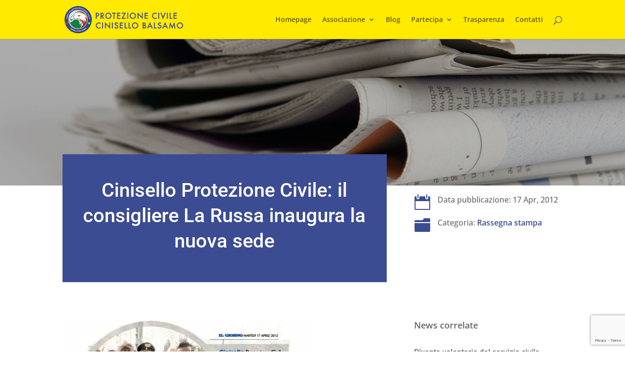

--- FILE ---
content_type: text/html; charset=utf-8
request_url: https://www.google.com/recaptcha/api2/anchor?ar=1&k=6LfLvWwgAAAAAB6CcCq6hyYeAatkPVhNVjBG0weF&co=aHR0cHM6Ly9wcm90ZXppb25lY2l2aWxlY2luaXNlbGxvYmFsc2Ftby5pdDo0NDM.&hl=en&v=PoyoqOPhxBO7pBk68S4YbpHZ&size=invisible&anchor-ms=20000&execute-ms=30000&cb=8x3w9052tp7m
body_size: 48549
content:
<!DOCTYPE HTML><html dir="ltr" lang="en"><head><meta http-equiv="Content-Type" content="text/html; charset=UTF-8">
<meta http-equiv="X-UA-Compatible" content="IE=edge">
<title>reCAPTCHA</title>
<style type="text/css">
/* cyrillic-ext */
@font-face {
  font-family: 'Roboto';
  font-style: normal;
  font-weight: 400;
  font-stretch: 100%;
  src: url(//fonts.gstatic.com/s/roboto/v48/KFO7CnqEu92Fr1ME7kSn66aGLdTylUAMa3GUBHMdazTgWw.woff2) format('woff2');
  unicode-range: U+0460-052F, U+1C80-1C8A, U+20B4, U+2DE0-2DFF, U+A640-A69F, U+FE2E-FE2F;
}
/* cyrillic */
@font-face {
  font-family: 'Roboto';
  font-style: normal;
  font-weight: 400;
  font-stretch: 100%;
  src: url(//fonts.gstatic.com/s/roboto/v48/KFO7CnqEu92Fr1ME7kSn66aGLdTylUAMa3iUBHMdazTgWw.woff2) format('woff2');
  unicode-range: U+0301, U+0400-045F, U+0490-0491, U+04B0-04B1, U+2116;
}
/* greek-ext */
@font-face {
  font-family: 'Roboto';
  font-style: normal;
  font-weight: 400;
  font-stretch: 100%;
  src: url(//fonts.gstatic.com/s/roboto/v48/KFO7CnqEu92Fr1ME7kSn66aGLdTylUAMa3CUBHMdazTgWw.woff2) format('woff2');
  unicode-range: U+1F00-1FFF;
}
/* greek */
@font-face {
  font-family: 'Roboto';
  font-style: normal;
  font-weight: 400;
  font-stretch: 100%;
  src: url(//fonts.gstatic.com/s/roboto/v48/KFO7CnqEu92Fr1ME7kSn66aGLdTylUAMa3-UBHMdazTgWw.woff2) format('woff2');
  unicode-range: U+0370-0377, U+037A-037F, U+0384-038A, U+038C, U+038E-03A1, U+03A3-03FF;
}
/* math */
@font-face {
  font-family: 'Roboto';
  font-style: normal;
  font-weight: 400;
  font-stretch: 100%;
  src: url(//fonts.gstatic.com/s/roboto/v48/KFO7CnqEu92Fr1ME7kSn66aGLdTylUAMawCUBHMdazTgWw.woff2) format('woff2');
  unicode-range: U+0302-0303, U+0305, U+0307-0308, U+0310, U+0312, U+0315, U+031A, U+0326-0327, U+032C, U+032F-0330, U+0332-0333, U+0338, U+033A, U+0346, U+034D, U+0391-03A1, U+03A3-03A9, U+03B1-03C9, U+03D1, U+03D5-03D6, U+03F0-03F1, U+03F4-03F5, U+2016-2017, U+2034-2038, U+203C, U+2040, U+2043, U+2047, U+2050, U+2057, U+205F, U+2070-2071, U+2074-208E, U+2090-209C, U+20D0-20DC, U+20E1, U+20E5-20EF, U+2100-2112, U+2114-2115, U+2117-2121, U+2123-214F, U+2190, U+2192, U+2194-21AE, U+21B0-21E5, U+21F1-21F2, U+21F4-2211, U+2213-2214, U+2216-22FF, U+2308-230B, U+2310, U+2319, U+231C-2321, U+2336-237A, U+237C, U+2395, U+239B-23B7, U+23D0, U+23DC-23E1, U+2474-2475, U+25AF, U+25B3, U+25B7, U+25BD, U+25C1, U+25CA, U+25CC, U+25FB, U+266D-266F, U+27C0-27FF, U+2900-2AFF, U+2B0E-2B11, U+2B30-2B4C, U+2BFE, U+3030, U+FF5B, U+FF5D, U+1D400-1D7FF, U+1EE00-1EEFF;
}
/* symbols */
@font-face {
  font-family: 'Roboto';
  font-style: normal;
  font-weight: 400;
  font-stretch: 100%;
  src: url(//fonts.gstatic.com/s/roboto/v48/KFO7CnqEu92Fr1ME7kSn66aGLdTylUAMaxKUBHMdazTgWw.woff2) format('woff2');
  unicode-range: U+0001-000C, U+000E-001F, U+007F-009F, U+20DD-20E0, U+20E2-20E4, U+2150-218F, U+2190, U+2192, U+2194-2199, U+21AF, U+21E6-21F0, U+21F3, U+2218-2219, U+2299, U+22C4-22C6, U+2300-243F, U+2440-244A, U+2460-24FF, U+25A0-27BF, U+2800-28FF, U+2921-2922, U+2981, U+29BF, U+29EB, U+2B00-2BFF, U+4DC0-4DFF, U+FFF9-FFFB, U+10140-1018E, U+10190-1019C, U+101A0, U+101D0-101FD, U+102E0-102FB, U+10E60-10E7E, U+1D2C0-1D2D3, U+1D2E0-1D37F, U+1F000-1F0FF, U+1F100-1F1AD, U+1F1E6-1F1FF, U+1F30D-1F30F, U+1F315, U+1F31C, U+1F31E, U+1F320-1F32C, U+1F336, U+1F378, U+1F37D, U+1F382, U+1F393-1F39F, U+1F3A7-1F3A8, U+1F3AC-1F3AF, U+1F3C2, U+1F3C4-1F3C6, U+1F3CA-1F3CE, U+1F3D4-1F3E0, U+1F3ED, U+1F3F1-1F3F3, U+1F3F5-1F3F7, U+1F408, U+1F415, U+1F41F, U+1F426, U+1F43F, U+1F441-1F442, U+1F444, U+1F446-1F449, U+1F44C-1F44E, U+1F453, U+1F46A, U+1F47D, U+1F4A3, U+1F4B0, U+1F4B3, U+1F4B9, U+1F4BB, U+1F4BF, U+1F4C8-1F4CB, U+1F4D6, U+1F4DA, U+1F4DF, U+1F4E3-1F4E6, U+1F4EA-1F4ED, U+1F4F7, U+1F4F9-1F4FB, U+1F4FD-1F4FE, U+1F503, U+1F507-1F50B, U+1F50D, U+1F512-1F513, U+1F53E-1F54A, U+1F54F-1F5FA, U+1F610, U+1F650-1F67F, U+1F687, U+1F68D, U+1F691, U+1F694, U+1F698, U+1F6AD, U+1F6B2, U+1F6B9-1F6BA, U+1F6BC, U+1F6C6-1F6CF, U+1F6D3-1F6D7, U+1F6E0-1F6EA, U+1F6F0-1F6F3, U+1F6F7-1F6FC, U+1F700-1F7FF, U+1F800-1F80B, U+1F810-1F847, U+1F850-1F859, U+1F860-1F887, U+1F890-1F8AD, U+1F8B0-1F8BB, U+1F8C0-1F8C1, U+1F900-1F90B, U+1F93B, U+1F946, U+1F984, U+1F996, U+1F9E9, U+1FA00-1FA6F, U+1FA70-1FA7C, U+1FA80-1FA89, U+1FA8F-1FAC6, U+1FACE-1FADC, U+1FADF-1FAE9, U+1FAF0-1FAF8, U+1FB00-1FBFF;
}
/* vietnamese */
@font-face {
  font-family: 'Roboto';
  font-style: normal;
  font-weight: 400;
  font-stretch: 100%;
  src: url(//fonts.gstatic.com/s/roboto/v48/KFO7CnqEu92Fr1ME7kSn66aGLdTylUAMa3OUBHMdazTgWw.woff2) format('woff2');
  unicode-range: U+0102-0103, U+0110-0111, U+0128-0129, U+0168-0169, U+01A0-01A1, U+01AF-01B0, U+0300-0301, U+0303-0304, U+0308-0309, U+0323, U+0329, U+1EA0-1EF9, U+20AB;
}
/* latin-ext */
@font-face {
  font-family: 'Roboto';
  font-style: normal;
  font-weight: 400;
  font-stretch: 100%;
  src: url(//fonts.gstatic.com/s/roboto/v48/KFO7CnqEu92Fr1ME7kSn66aGLdTylUAMa3KUBHMdazTgWw.woff2) format('woff2');
  unicode-range: U+0100-02BA, U+02BD-02C5, U+02C7-02CC, U+02CE-02D7, U+02DD-02FF, U+0304, U+0308, U+0329, U+1D00-1DBF, U+1E00-1E9F, U+1EF2-1EFF, U+2020, U+20A0-20AB, U+20AD-20C0, U+2113, U+2C60-2C7F, U+A720-A7FF;
}
/* latin */
@font-face {
  font-family: 'Roboto';
  font-style: normal;
  font-weight: 400;
  font-stretch: 100%;
  src: url(//fonts.gstatic.com/s/roboto/v48/KFO7CnqEu92Fr1ME7kSn66aGLdTylUAMa3yUBHMdazQ.woff2) format('woff2');
  unicode-range: U+0000-00FF, U+0131, U+0152-0153, U+02BB-02BC, U+02C6, U+02DA, U+02DC, U+0304, U+0308, U+0329, U+2000-206F, U+20AC, U+2122, U+2191, U+2193, U+2212, U+2215, U+FEFF, U+FFFD;
}
/* cyrillic-ext */
@font-face {
  font-family: 'Roboto';
  font-style: normal;
  font-weight: 500;
  font-stretch: 100%;
  src: url(//fonts.gstatic.com/s/roboto/v48/KFO7CnqEu92Fr1ME7kSn66aGLdTylUAMa3GUBHMdazTgWw.woff2) format('woff2');
  unicode-range: U+0460-052F, U+1C80-1C8A, U+20B4, U+2DE0-2DFF, U+A640-A69F, U+FE2E-FE2F;
}
/* cyrillic */
@font-face {
  font-family: 'Roboto';
  font-style: normal;
  font-weight: 500;
  font-stretch: 100%;
  src: url(//fonts.gstatic.com/s/roboto/v48/KFO7CnqEu92Fr1ME7kSn66aGLdTylUAMa3iUBHMdazTgWw.woff2) format('woff2');
  unicode-range: U+0301, U+0400-045F, U+0490-0491, U+04B0-04B1, U+2116;
}
/* greek-ext */
@font-face {
  font-family: 'Roboto';
  font-style: normal;
  font-weight: 500;
  font-stretch: 100%;
  src: url(//fonts.gstatic.com/s/roboto/v48/KFO7CnqEu92Fr1ME7kSn66aGLdTylUAMa3CUBHMdazTgWw.woff2) format('woff2');
  unicode-range: U+1F00-1FFF;
}
/* greek */
@font-face {
  font-family: 'Roboto';
  font-style: normal;
  font-weight: 500;
  font-stretch: 100%;
  src: url(//fonts.gstatic.com/s/roboto/v48/KFO7CnqEu92Fr1ME7kSn66aGLdTylUAMa3-UBHMdazTgWw.woff2) format('woff2');
  unicode-range: U+0370-0377, U+037A-037F, U+0384-038A, U+038C, U+038E-03A1, U+03A3-03FF;
}
/* math */
@font-face {
  font-family: 'Roboto';
  font-style: normal;
  font-weight: 500;
  font-stretch: 100%;
  src: url(//fonts.gstatic.com/s/roboto/v48/KFO7CnqEu92Fr1ME7kSn66aGLdTylUAMawCUBHMdazTgWw.woff2) format('woff2');
  unicode-range: U+0302-0303, U+0305, U+0307-0308, U+0310, U+0312, U+0315, U+031A, U+0326-0327, U+032C, U+032F-0330, U+0332-0333, U+0338, U+033A, U+0346, U+034D, U+0391-03A1, U+03A3-03A9, U+03B1-03C9, U+03D1, U+03D5-03D6, U+03F0-03F1, U+03F4-03F5, U+2016-2017, U+2034-2038, U+203C, U+2040, U+2043, U+2047, U+2050, U+2057, U+205F, U+2070-2071, U+2074-208E, U+2090-209C, U+20D0-20DC, U+20E1, U+20E5-20EF, U+2100-2112, U+2114-2115, U+2117-2121, U+2123-214F, U+2190, U+2192, U+2194-21AE, U+21B0-21E5, U+21F1-21F2, U+21F4-2211, U+2213-2214, U+2216-22FF, U+2308-230B, U+2310, U+2319, U+231C-2321, U+2336-237A, U+237C, U+2395, U+239B-23B7, U+23D0, U+23DC-23E1, U+2474-2475, U+25AF, U+25B3, U+25B7, U+25BD, U+25C1, U+25CA, U+25CC, U+25FB, U+266D-266F, U+27C0-27FF, U+2900-2AFF, U+2B0E-2B11, U+2B30-2B4C, U+2BFE, U+3030, U+FF5B, U+FF5D, U+1D400-1D7FF, U+1EE00-1EEFF;
}
/* symbols */
@font-face {
  font-family: 'Roboto';
  font-style: normal;
  font-weight: 500;
  font-stretch: 100%;
  src: url(//fonts.gstatic.com/s/roboto/v48/KFO7CnqEu92Fr1ME7kSn66aGLdTylUAMaxKUBHMdazTgWw.woff2) format('woff2');
  unicode-range: U+0001-000C, U+000E-001F, U+007F-009F, U+20DD-20E0, U+20E2-20E4, U+2150-218F, U+2190, U+2192, U+2194-2199, U+21AF, U+21E6-21F0, U+21F3, U+2218-2219, U+2299, U+22C4-22C6, U+2300-243F, U+2440-244A, U+2460-24FF, U+25A0-27BF, U+2800-28FF, U+2921-2922, U+2981, U+29BF, U+29EB, U+2B00-2BFF, U+4DC0-4DFF, U+FFF9-FFFB, U+10140-1018E, U+10190-1019C, U+101A0, U+101D0-101FD, U+102E0-102FB, U+10E60-10E7E, U+1D2C0-1D2D3, U+1D2E0-1D37F, U+1F000-1F0FF, U+1F100-1F1AD, U+1F1E6-1F1FF, U+1F30D-1F30F, U+1F315, U+1F31C, U+1F31E, U+1F320-1F32C, U+1F336, U+1F378, U+1F37D, U+1F382, U+1F393-1F39F, U+1F3A7-1F3A8, U+1F3AC-1F3AF, U+1F3C2, U+1F3C4-1F3C6, U+1F3CA-1F3CE, U+1F3D4-1F3E0, U+1F3ED, U+1F3F1-1F3F3, U+1F3F5-1F3F7, U+1F408, U+1F415, U+1F41F, U+1F426, U+1F43F, U+1F441-1F442, U+1F444, U+1F446-1F449, U+1F44C-1F44E, U+1F453, U+1F46A, U+1F47D, U+1F4A3, U+1F4B0, U+1F4B3, U+1F4B9, U+1F4BB, U+1F4BF, U+1F4C8-1F4CB, U+1F4D6, U+1F4DA, U+1F4DF, U+1F4E3-1F4E6, U+1F4EA-1F4ED, U+1F4F7, U+1F4F9-1F4FB, U+1F4FD-1F4FE, U+1F503, U+1F507-1F50B, U+1F50D, U+1F512-1F513, U+1F53E-1F54A, U+1F54F-1F5FA, U+1F610, U+1F650-1F67F, U+1F687, U+1F68D, U+1F691, U+1F694, U+1F698, U+1F6AD, U+1F6B2, U+1F6B9-1F6BA, U+1F6BC, U+1F6C6-1F6CF, U+1F6D3-1F6D7, U+1F6E0-1F6EA, U+1F6F0-1F6F3, U+1F6F7-1F6FC, U+1F700-1F7FF, U+1F800-1F80B, U+1F810-1F847, U+1F850-1F859, U+1F860-1F887, U+1F890-1F8AD, U+1F8B0-1F8BB, U+1F8C0-1F8C1, U+1F900-1F90B, U+1F93B, U+1F946, U+1F984, U+1F996, U+1F9E9, U+1FA00-1FA6F, U+1FA70-1FA7C, U+1FA80-1FA89, U+1FA8F-1FAC6, U+1FACE-1FADC, U+1FADF-1FAE9, U+1FAF0-1FAF8, U+1FB00-1FBFF;
}
/* vietnamese */
@font-face {
  font-family: 'Roboto';
  font-style: normal;
  font-weight: 500;
  font-stretch: 100%;
  src: url(//fonts.gstatic.com/s/roboto/v48/KFO7CnqEu92Fr1ME7kSn66aGLdTylUAMa3OUBHMdazTgWw.woff2) format('woff2');
  unicode-range: U+0102-0103, U+0110-0111, U+0128-0129, U+0168-0169, U+01A0-01A1, U+01AF-01B0, U+0300-0301, U+0303-0304, U+0308-0309, U+0323, U+0329, U+1EA0-1EF9, U+20AB;
}
/* latin-ext */
@font-face {
  font-family: 'Roboto';
  font-style: normal;
  font-weight: 500;
  font-stretch: 100%;
  src: url(//fonts.gstatic.com/s/roboto/v48/KFO7CnqEu92Fr1ME7kSn66aGLdTylUAMa3KUBHMdazTgWw.woff2) format('woff2');
  unicode-range: U+0100-02BA, U+02BD-02C5, U+02C7-02CC, U+02CE-02D7, U+02DD-02FF, U+0304, U+0308, U+0329, U+1D00-1DBF, U+1E00-1E9F, U+1EF2-1EFF, U+2020, U+20A0-20AB, U+20AD-20C0, U+2113, U+2C60-2C7F, U+A720-A7FF;
}
/* latin */
@font-face {
  font-family: 'Roboto';
  font-style: normal;
  font-weight: 500;
  font-stretch: 100%;
  src: url(//fonts.gstatic.com/s/roboto/v48/KFO7CnqEu92Fr1ME7kSn66aGLdTylUAMa3yUBHMdazQ.woff2) format('woff2');
  unicode-range: U+0000-00FF, U+0131, U+0152-0153, U+02BB-02BC, U+02C6, U+02DA, U+02DC, U+0304, U+0308, U+0329, U+2000-206F, U+20AC, U+2122, U+2191, U+2193, U+2212, U+2215, U+FEFF, U+FFFD;
}
/* cyrillic-ext */
@font-face {
  font-family: 'Roboto';
  font-style: normal;
  font-weight: 900;
  font-stretch: 100%;
  src: url(//fonts.gstatic.com/s/roboto/v48/KFO7CnqEu92Fr1ME7kSn66aGLdTylUAMa3GUBHMdazTgWw.woff2) format('woff2');
  unicode-range: U+0460-052F, U+1C80-1C8A, U+20B4, U+2DE0-2DFF, U+A640-A69F, U+FE2E-FE2F;
}
/* cyrillic */
@font-face {
  font-family: 'Roboto';
  font-style: normal;
  font-weight: 900;
  font-stretch: 100%;
  src: url(//fonts.gstatic.com/s/roboto/v48/KFO7CnqEu92Fr1ME7kSn66aGLdTylUAMa3iUBHMdazTgWw.woff2) format('woff2');
  unicode-range: U+0301, U+0400-045F, U+0490-0491, U+04B0-04B1, U+2116;
}
/* greek-ext */
@font-face {
  font-family: 'Roboto';
  font-style: normal;
  font-weight: 900;
  font-stretch: 100%;
  src: url(//fonts.gstatic.com/s/roboto/v48/KFO7CnqEu92Fr1ME7kSn66aGLdTylUAMa3CUBHMdazTgWw.woff2) format('woff2');
  unicode-range: U+1F00-1FFF;
}
/* greek */
@font-face {
  font-family: 'Roboto';
  font-style: normal;
  font-weight: 900;
  font-stretch: 100%;
  src: url(//fonts.gstatic.com/s/roboto/v48/KFO7CnqEu92Fr1ME7kSn66aGLdTylUAMa3-UBHMdazTgWw.woff2) format('woff2');
  unicode-range: U+0370-0377, U+037A-037F, U+0384-038A, U+038C, U+038E-03A1, U+03A3-03FF;
}
/* math */
@font-face {
  font-family: 'Roboto';
  font-style: normal;
  font-weight: 900;
  font-stretch: 100%;
  src: url(//fonts.gstatic.com/s/roboto/v48/KFO7CnqEu92Fr1ME7kSn66aGLdTylUAMawCUBHMdazTgWw.woff2) format('woff2');
  unicode-range: U+0302-0303, U+0305, U+0307-0308, U+0310, U+0312, U+0315, U+031A, U+0326-0327, U+032C, U+032F-0330, U+0332-0333, U+0338, U+033A, U+0346, U+034D, U+0391-03A1, U+03A3-03A9, U+03B1-03C9, U+03D1, U+03D5-03D6, U+03F0-03F1, U+03F4-03F5, U+2016-2017, U+2034-2038, U+203C, U+2040, U+2043, U+2047, U+2050, U+2057, U+205F, U+2070-2071, U+2074-208E, U+2090-209C, U+20D0-20DC, U+20E1, U+20E5-20EF, U+2100-2112, U+2114-2115, U+2117-2121, U+2123-214F, U+2190, U+2192, U+2194-21AE, U+21B0-21E5, U+21F1-21F2, U+21F4-2211, U+2213-2214, U+2216-22FF, U+2308-230B, U+2310, U+2319, U+231C-2321, U+2336-237A, U+237C, U+2395, U+239B-23B7, U+23D0, U+23DC-23E1, U+2474-2475, U+25AF, U+25B3, U+25B7, U+25BD, U+25C1, U+25CA, U+25CC, U+25FB, U+266D-266F, U+27C0-27FF, U+2900-2AFF, U+2B0E-2B11, U+2B30-2B4C, U+2BFE, U+3030, U+FF5B, U+FF5D, U+1D400-1D7FF, U+1EE00-1EEFF;
}
/* symbols */
@font-face {
  font-family: 'Roboto';
  font-style: normal;
  font-weight: 900;
  font-stretch: 100%;
  src: url(//fonts.gstatic.com/s/roboto/v48/KFO7CnqEu92Fr1ME7kSn66aGLdTylUAMaxKUBHMdazTgWw.woff2) format('woff2');
  unicode-range: U+0001-000C, U+000E-001F, U+007F-009F, U+20DD-20E0, U+20E2-20E4, U+2150-218F, U+2190, U+2192, U+2194-2199, U+21AF, U+21E6-21F0, U+21F3, U+2218-2219, U+2299, U+22C4-22C6, U+2300-243F, U+2440-244A, U+2460-24FF, U+25A0-27BF, U+2800-28FF, U+2921-2922, U+2981, U+29BF, U+29EB, U+2B00-2BFF, U+4DC0-4DFF, U+FFF9-FFFB, U+10140-1018E, U+10190-1019C, U+101A0, U+101D0-101FD, U+102E0-102FB, U+10E60-10E7E, U+1D2C0-1D2D3, U+1D2E0-1D37F, U+1F000-1F0FF, U+1F100-1F1AD, U+1F1E6-1F1FF, U+1F30D-1F30F, U+1F315, U+1F31C, U+1F31E, U+1F320-1F32C, U+1F336, U+1F378, U+1F37D, U+1F382, U+1F393-1F39F, U+1F3A7-1F3A8, U+1F3AC-1F3AF, U+1F3C2, U+1F3C4-1F3C6, U+1F3CA-1F3CE, U+1F3D4-1F3E0, U+1F3ED, U+1F3F1-1F3F3, U+1F3F5-1F3F7, U+1F408, U+1F415, U+1F41F, U+1F426, U+1F43F, U+1F441-1F442, U+1F444, U+1F446-1F449, U+1F44C-1F44E, U+1F453, U+1F46A, U+1F47D, U+1F4A3, U+1F4B0, U+1F4B3, U+1F4B9, U+1F4BB, U+1F4BF, U+1F4C8-1F4CB, U+1F4D6, U+1F4DA, U+1F4DF, U+1F4E3-1F4E6, U+1F4EA-1F4ED, U+1F4F7, U+1F4F9-1F4FB, U+1F4FD-1F4FE, U+1F503, U+1F507-1F50B, U+1F50D, U+1F512-1F513, U+1F53E-1F54A, U+1F54F-1F5FA, U+1F610, U+1F650-1F67F, U+1F687, U+1F68D, U+1F691, U+1F694, U+1F698, U+1F6AD, U+1F6B2, U+1F6B9-1F6BA, U+1F6BC, U+1F6C6-1F6CF, U+1F6D3-1F6D7, U+1F6E0-1F6EA, U+1F6F0-1F6F3, U+1F6F7-1F6FC, U+1F700-1F7FF, U+1F800-1F80B, U+1F810-1F847, U+1F850-1F859, U+1F860-1F887, U+1F890-1F8AD, U+1F8B0-1F8BB, U+1F8C0-1F8C1, U+1F900-1F90B, U+1F93B, U+1F946, U+1F984, U+1F996, U+1F9E9, U+1FA00-1FA6F, U+1FA70-1FA7C, U+1FA80-1FA89, U+1FA8F-1FAC6, U+1FACE-1FADC, U+1FADF-1FAE9, U+1FAF0-1FAF8, U+1FB00-1FBFF;
}
/* vietnamese */
@font-face {
  font-family: 'Roboto';
  font-style: normal;
  font-weight: 900;
  font-stretch: 100%;
  src: url(//fonts.gstatic.com/s/roboto/v48/KFO7CnqEu92Fr1ME7kSn66aGLdTylUAMa3OUBHMdazTgWw.woff2) format('woff2');
  unicode-range: U+0102-0103, U+0110-0111, U+0128-0129, U+0168-0169, U+01A0-01A1, U+01AF-01B0, U+0300-0301, U+0303-0304, U+0308-0309, U+0323, U+0329, U+1EA0-1EF9, U+20AB;
}
/* latin-ext */
@font-face {
  font-family: 'Roboto';
  font-style: normal;
  font-weight: 900;
  font-stretch: 100%;
  src: url(//fonts.gstatic.com/s/roboto/v48/KFO7CnqEu92Fr1ME7kSn66aGLdTylUAMa3KUBHMdazTgWw.woff2) format('woff2');
  unicode-range: U+0100-02BA, U+02BD-02C5, U+02C7-02CC, U+02CE-02D7, U+02DD-02FF, U+0304, U+0308, U+0329, U+1D00-1DBF, U+1E00-1E9F, U+1EF2-1EFF, U+2020, U+20A0-20AB, U+20AD-20C0, U+2113, U+2C60-2C7F, U+A720-A7FF;
}
/* latin */
@font-face {
  font-family: 'Roboto';
  font-style: normal;
  font-weight: 900;
  font-stretch: 100%;
  src: url(//fonts.gstatic.com/s/roboto/v48/KFO7CnqEu92Fr1ME7kSn66aGLdTylUAMa3yUBHMdazQ.woff2) format('woff2');
  unicode-range: U+0000-00FF, U+0131, U+0152-0153, U+02BB-02BC, U+02C6, U+02DA, U+02DC, U+0304, U+0308, U+0329, U+2000-206F, U+20AC, U+2122, U+2191, U+2193, U+2212, U+2215, U+FEFF, U+FFFD;
}

</style>
<link rel="stylesheet" type="text/css" href="https://www.gstatic.com/recaptcha/releases/PoyoqOPhxBO7pBk68S4YbpHZ/styles__ltr.css">
<script nonce="hCVxSgwgeguQ1qOYQIxXUg" type="text/javascript">window['__recaptcha_api'] = 'https://www.google.com/recaptcha/api2/';</script>
<script type="text/javascript" src="https://www.gstatic.com/recaptcha/releases/PoyoqOPhxBO7pBk68S4YbpHZ/recaptcha__en.js" nonce="hCVxSgwgeguQ1qOYQIxXUg">
      
    </script></head>
<body><div id="rc-anchor-alert" class="rc-anchor-alert"></div>
<input type="hidden" id="recaptcha-token" value="[base64]">
<script type="text/javascript" nonce="hCVxSgwgeguQ1qOYQIxXUg">
      recaptcha.anchor.Main.init("[\x22ainput\x22,[\x22bgdata\x22,\x22\x22,\[base64]/[base64]/[base64]/[base64]/cjw8ejpyPj4+eil9Y2F0Y2gobCl7dGhyb3cgbDt9fSxIPWZ1bmN0aW9uKHcsdCx6KXtpZih3PT0xOTR8fHc9PTIwOCl0LnZbd10/dC52W3ddLmNvbmNhdCh6KTp0LnZbd109b2Yoeix0KTtlbHNle2lmKHQuYkImJnchPTMxNylyZXR1cm47dz09NjZ8fHc9PTEyMnx8dz09NDcwfHx3PT00NHx8dz09NDE2fHx3PT0zOTd8fHc9PTQyMXx8dz09Njh8fHc9PTcwfHx3PT0xODQ/[base64]/[base64]/[base64]/bmV3IGRbVl0oSlswXSk6cD09Mj9uZXcgZFtWXShKWzBdLEpbMV0pOnA9PTM/bmV3IGRbVl0oSlswXSxKWzFdLEpbMl0pOnA9PTQ/[base64]/[base64]/[base64]/[base64]\x22,\[base64]\\u003d\\u003d\x22,\x22YMOcQcOYwq5ISAvDjcKrOMOMFcOZwpHDvMKuwrLDqmPClVwFMsOOc33DtsKtwocUwoDCosKOwrnCtzABw5gQwqnCuFrDixh/Byd4PcOOw4jDpMOXGcKBbMOcVMOeUQhAUT95H8K9wpxBXCjDlMKKwrjCtkgPw7fCom9yNMKsYRbDicKQw4XDlMO8WTpJD8KATWvCqQMFw4LCgcKDIMOAw4zDoQ/CqgzDr1rDgh7Cu8OEw5fDpcKuw70Hwr7Dh3zDs8KmLidLw6MOwoPDrMO0wq3Ct8OMwpVowpHDoMK/J3PCvX/[base64]/[base64]/CjMK7dcK1DRoUwp7CicOUEw9AwrgCw49eZzTDlsObw4UaTcOTwpnDgB1OKcOLwo7Dq1VdwqpsFcOPe0/CknzCrsO2w4ZTw5XChsK6wqvCjsK8bH7DqcKQwqgZB8Otw5PDl0ApwoMYFSQ8wpxnw7fDnMO7VgUmw4ZMw7bDncKUF8KAw4xyw7ciHcKbwpgwwoXDgix2OBZQwo0nw5fDmMKpwrPCvVRmwrV5w7jDplXDrsOPwqYAQsOrKSbChlEZbH/DgMOsPsKhw6tLQmbCuioKWMO1w4rCvMKLw7nCkMKHwq3CncOzNhzCs8KNbcKywpLCswZPM8O0w5rCk8Kqwp/CokvCg8OrDCZcXMOYG8Kaej5iXcOnfSrCpcKeITU1w6QHVmVSwrHCrMOgw7vDhsKZaSBHwpElwpU/w7bDtRUhwqYQwrfCnMOdbsK4w5HCgAnChsOvOSsxTMK/w6fCsSszTxnDtkfDqCtWwp/DscKkZ1bDrwAYEcOcwpjDnnfDgMOSw4RLwop+KHkwPmR+w7zCucKlwopeJmDDqTfDgcOtw7HDohXDmsOdDwPDt8KQFcKNe8KHwrrDujPCl8KPw6nCnS3DrcOqw63DqMOyw6VLw5sHR8OodjHDncKzwrXCp1rCksO/wrjDojkUFMOww7LCiVnCtHnDksO2O3/DkSzCpsKGa1vCoHYIDsKGwoDDjSAgchTCvcK8w7lIZmEEwrLDoy/CnWlZNHdQw5PCp1o1anFDFlHCpEFdwobDm2TCqQTDq8Ovwq3DqE0QwpRFV8O3w6vDk8KPwpXDhlUXw4oDw6fDssKqKVgbwqbDm8OcwrjCtC/CpsOgJzpQwoYiXks3wpbDrDkkw4xgw4oKdsKzWUs6wppFLcOFw5k/FcKcwqjDjcOsw5s/w7bCt8OlfMOBw6zDtcOEFsONTMKbw4UJwpXDlBRVOX/CpislNTTDj8KvwrnDusOIwqLCtcOSwp3Crl9/w4nDmsK5w6DDlhFmK8KIPDNVVmDDnW/[base64]/CgMKUwovDsAYqwr3CkcO9wqt6B8KVwpt7wpXDglfChcO4wq7ClHorw5Ngw7rCjCDCj8KIwoBKVMOjwpvDksO9dw3CpyBZwrjClFlZf8OiwrdFXk/DtcOCU2DCs8KlCsK5BsKVBMKOLSnDvcOPwrzCgcK8w73CiilZw4xWwo5Ewo8QEsKewqUoeX/ChsOYOXvCmkV7ehE+SRHDp8KGw57CocOHwrTCtUzDohVmHzvCrU5OPsKbw6jDk8OFwr3DmcO8K8OhaRDDs8KFw5Y/w6xvJsOvdMOsa8KdwpVuLC1mR8KuVcOKwqvCslZkDV7Dg8OpOzBvX8KCX8OVIhh/AMKowpxAw4FGGGHCmEs8wpDDgxh7UBJ7w4XDusKrwrcKIm3DiMORwoEEfQ98w44Ow6ZRK8K9eATCp8O7wr3CtzwnJcOswqMKwp81QsK9GcOMwro3GEgJPMKXwrrCjgbCqSAZwpd6w77CqMK4w7ZIeGXClUNJw6QfwpnDvcKCYG4Mwp/CskUhKxAnw4jDhsKvScOCw6TDssOCwovDncKbwqYzwqdPGxFZYMOUwp3DkyAfw6bDoMKkTcKXw6DDhcKmwrHDgMOdwpXDksKGw7vCpAfDlEDClcKcwq1oUsOIwrQTN3bDlQArKDPDkcOlasK4YcOlw5nCmBJqdsKVLEDDqsKed8OSwpREwrVXwqp/E8Knwoh9ZsOvaBlxwr1rw4PDtR7Dv2E7cmLCu1XCrABdw7RMwq/[base64]/KgrCm3TDmkrCgsO3R0xNw4vChMOLCE3DtnhDwq/CusKew6/Do3YQwrwaNm/CosOXwqBcwqEswqk6wq/CoTLDoMOJSBDDn3EuNzDDj8Kpw5/CrcKwU31Cw7TDrMObwr1Bw5Mzw4xEHB/DmFHDhMKswoDDjcOaw5gQw63CgW/[base64]/DoTURw4M4wpfCuUcZwpjCvcK5wq3DnkHDtFzDjBTCkmEbw5nCnGcNH8OzW2LCkcOuX8OYw5vCuGlLR8KMZR3CvUDClSkUw7dpw5rCly3DvnrDkQ/DnRFVdsK3M8KdEMK/U3zDv8KqwrFPwoDCjsO/[base64]/DgMKOO3TDkcKgw7jCosOSw5LCssK3wrc5wo4ywpBPJRBew4MTwrgUwrrDtw3Ck2dqA3JtwobDtGxuw7TDisOjw5XCvykvM8Klw60rw6zCrsOSO8ODEirCiSXCnEzCnDxtw7JnwrnDuBhCZMOPVcKEdsKRw7ReZGZRFkDDhsOzGkwXwq/[base64]/[base64]/ESbCqSIJPzYUanTDvcKKw7jCrl/ChsKAw6U9w7UbwoYGEsOJwq0Mw7AXw4/DvFV0B8Ktw4E0w5YOwrbCgQscK3nCucOYDixRw7jCt8OXwpnCunfDq8KSFj4aBmEHwooAwobDiD/ClUliwoJwdWPChcKPbcOsIMK8wpTDmsOKwobCgB/CglAUw4fDgsKzwrlFOsKsaXHDtMOICg/CpipQw4oJwqV3PlDCo3NZwrnCg8OvwoFow7kowq/DsnVNTMKEwrwhwoZew7cPdizCrxjDtSFIw7LCh8Kzw7zCq34MwplsFhjDrTvDjMKWWsOcwqDDgxTCk8Ozwo4hwpIKwpU/IVbChXMLEMOQwocgeFXDpMKWwodjw78ACMKyeMKNZAlTwopsw6RFw6g4wohFwosEwoLDiMKgK8OzZsOgwoROfsKDfMOmwrxBw7TDgMOjw6LDpD3DtMKBOlMEasKfwrnDo8O1JsO/wpnClzgKw64Rw61Jwo7DjWnDnMKUMcOUXcO6XcKdBsO9OcOTw5XCgVfDssKww7jCmkrCp0LCnDHCmjjDlMOOwpZ5JcOhK8KFfsKBw5RJw7pCwpgqw6Nnw4cYw540CFhnD8KDwqsww5/CtDwzHS8jw6jCpUJ+w5cQw7IrwpPDj8Okw7XCiy5Lw7Q8JcKrNMOzT8KpZsKfSUbCli1Ja19jwqrCvsK2dsOYN1fCk8KkXMOgw6t1woDCtXHCqsOPwqTCnknCj8K/[base64]/[base64]/P34XdGtfwo3Cg8OCAsKCA8O8woTDpxrCgCzCjiFmwqUww6vDq3oYAhJlWMOlXgNsw7rCt1zCrcKPw5lUwrXCq8Kiw4/Cq8K4wqk8wovCjHxOw6HCocK9w6nDusOWw4TDrDQnwoRxw6zDoMOMwonCk2PCosODwrFqMDoBMkLDtDVjXwnCsjvDlRFJV8KqwqrDsELCnlwAEMOHw4dRLMKIEiPClMK7w7guN8OIeRXCjcOXw7rDm8O4wqzDjBfCmktFFyUjwqXDvsK7OMOJTXhdMMK4w6V/w5/CqMOwwq7DqMO5wojDicKXBW/CgV8kwoZEw4HDvMKZYxvCgRJMwrB0w6nDkMObwonCnFwlwrrCohU6woJdNVnCisKPw6/[base64]/w7/[base64]/wpLDnB/CucKMezrCtk/ClXxDQ8Oew6EXw7zCvsKYwod8w7NRw6luNGgnJT8ANAjDqsK2ccONfS0kP8OXwps7W8O7wow/ccKkUX9Qwo9RVsOcwqfCn8Kscjspw4lAw5fCh0jCsMKyw4E9Gi7Dp8Ogw47CrxE3I8KtwovCjUvCj8K5wooXw54NZ17CusKCwo/DjWbCk8OGZsKFMwd5worCpSMQTDgEwoF4w7zCi8OIwqnDv8Oiw7fDhHrCmsKxw7ARwp4FwppXQcKyw7fCgR/[base64]/ChW3CiXQ8w6FzE8K0JMOXXsKdwq4pw6jDvjxqw6lYw7jDpMKyw6VEw4dLwrLCq8O/RC4+wqtQMMKeaMOaVsO1YiLDtx8jRcKkwprDlMOTwqxmwq4kwrxrwqE7wr9eXV7DkSV7UTzCjsKCw6ojJ8OPwoINw6HCq3bDpjZTw7vDq8K/[base64]/wqLDlcOxw63Dn1ELw6XDumB2wrsDd01TQ8KsXsKhPMOPwqXCqsK4wofCgcKBGUVvw6sYEsK1wq7CgHY5bsO3cMOVZsOTwpPCpsOkw4/DsEtwY8KzMsKrbkwgwoHCq8OMBcKnSsKxTi8+w7HCqyIDIg89wpDCvBDCosKMwpfDhmzCmsO0OjbCjMKJPsKTwq3CvnxzYcKAcMOUcMKUScO8wqPCoQzCsMKgeFM2wpZVWsO2LXs4BMKTN8KmwrfCuMKow57DgMK8CcKBARFew7zCvMK/w7Z6wpzDkGzClMOWwpzCqVfCtSLDq1caw7DCsUtvw57Cnw3Cn0p0wrTDt3HDvsKLZU/[base64]/DscKwwpxBNl7CkUROO8KRL8OzwpbDtlLCvnjDt8OVVMOWw6DCmcOjw51RGR3DkMKKSMKmw6RzAcOvw6w+wpjCq8KDNMKRw7wTwqoePMO6aFfDsMOrwpdWwo/Cr8KawqbChMOuOSXCncOUYDbDpkvCpVbDkcKrw74ifsKxYGZdIBZnIHwww57CsQwjw63DrlfDlMO8wps+w63CtHAaHgbDu2I4Mk/CghASw41FKWjCtcOdwpnCnh53w6xtw5/Do8KgwojDtE/DqMOAw7kJwrjCg8K+RMKlNE4Xwp8IRsKYd8OIHThYX8OnwpfCiT3CmU9Qw6MSNcKJw5TDqcOkw457cMO3w6/Ci2LCqlElAGxCw4xpLz3CoMK/[base64]/w4DCi3tnPMKtwqvCpMKew4bCisKVw73DpnxSwr8/CEzCvcOJw6pLJcKJW3dFw7IhdcOUwrrCpEUnwo7CjWbCj8Oaw5YbNG/DhsKiwoU6GTzDusO2WcOMRsOiwoA5w48hdDHCgMO8fcOeKMOXb1PDl1hrw5DCucOVTGLCt07CpBFpw43CmRczLMODP8O1wrrDjVBowr/ClEXDt37DunvDu23Doj3Dp8Krw4oQAsKeIVvCqRLCocOncsO0S2DDk2/[base64]/DiMKjw7PCrGjDs8OuwpJBMMOWBXwGMcOiD2bDlF5ncsO9KMKBwqNkIMOywr7CsBojDmodw7ABwpbDisKTwr/CgcKjVyVjV8OKw5whwp7ClHN9eMOHwrjCjMOnEi1EB8OCw6ZZwofDjcKcL0TChmfCgMKkw6Rzw7PDnsK3RcKZIxrDjcOGDm/CqMOfwpnCg8KhwoxAw6PCsMKMYMKHasKvMl/DrcO6KcKDwowyUDpsw4bDmsOWHmseNcO7w7hPwpzCpcObO8Kjw4o0w58JaUVNw7psw7o/DDZLwo80wqrCncObwpvCg8K4V2TDgkTCvMOpw7Usw4xewqI2wp0Cw4pDw6jDuMKmcsORXsOAdj0swqrDusK1w4DCiMOdwrpyw6/ClcOUTRsMacKQP8O2QFEDwrfChcOVAMOVJSssw6/CjVnCkVBYOcKCXRlNwr7Cs8OYw5PCnhkowqw5wqLCr2PCrXrDssO8wpjCsF5xCMKcw7vDiCTDgUEQw61/w6LCjMO+IA1Vw6w/wqvDisOqw5dgC07Do8KeMsOZIMOOL2AcZRo8IMOHw4w1AiPCscKOcsOYQ8KQwrjDmcORw65+bMKJF8OeYGdqf8O6V8KSF8O/w5gTHsKmw7bDisKlbn3Dp3TDhMK3PsKewqEnw67DqMOcw6XCnsKPDH3DisOYGlbDtMKyw5nCrMK4e27CocKPaMKnwrkDwpTChcO6bQXCvXVUT8K1wqLCriXCl3oIQVzDtMOMbyTCm1/CisOvAiIGEifDkQLCi8KcX0nDrxPDj8OfT8OXw7w1w6vDmcO0wq5hw6vDkVMewqvCki7DtynCosOKwpwfKSHDqsKRw5/[base64]/TsK3wr7Dt3dewpB2YlZ4wpZdwoVBPwQvWcKULcO4wo/DuMO2FUXCqzlIY2PDpRjCrQvCkcKFfsKfekfDmSBYSMKewovDpcKRw7xyelx4wrM+ST/Cm0ZTwox/w5l6wr3CvlnDn8OVwonDt0HCvFBIwo3ClcKKVcKwS0TCoMKzwrsLwrPChjM8fcKVQsKDw4oAwq0+wrUzXMKlYGBMwqvDp8OiwrfCoxTDn8KowqE3w5cyanwEwroMMWtHIcKmwp7DmHXDpMO1DMOxwrREwqjDgz50wrbCjMKgwpRFJcO0fMK2wrBPw7bDksKwJcO/[base64]/ccKzw7nDpcOkwqE1cMK/wpPDryRtH8KBwrLDjA3CqcKKf25GcsOeNcKew7leLMKywq48dEE6w7QNwoYTw4DCjyXDn8KhOHsEwrUAw64rwpcdw4F1FsK3bcKCc8OewqgOw5s/w7PDnElowoBbw5bCtizCqDxYdj9Pw61PHMKzwqTCtMOYwpjDjcKqw4sew593w4xowpIiw7LCgWnCkMK6bMK3QVU8asKWwqRKbcODEC92bMKVby/Dmzw2w7xybMKId1TCmRHDscKyQMOYw4nDjlTDjDLDgFpxG8Oxw6jCvxp5ZATDg8K3OsKnwrw2w6t1wqLCvsKwMSICDmdzLsOSWMOdFcOUYsOUaRk8JwRswoIlPcK9Y8KTdsOHwpXDhMOZw4kkwrrCnQU8w50Vw5DCksKKf8KWIUMawqTCpAUOVRNHfC4ew5pMSMOZw4/DhRPCgUjDvmMeMsOLCcKkw4vDt8K1dz7DjsK0XFfDpcOzGMOTAgIzIMO2wqTCvcKpwpzChlnDs8OwV8KBwr/DtsK1SsKqIMKCwrt9KGsUw67Cm0zCq8OYHlfDklHCs1Yyw5/CthJ3OcKZwrjCqWDCvz44w5lAwrXCjRbCmzbDtwXDjsKMDMKuw5dLVcOWAXrDgsODw5vDnn4lPMOuwqDCuFfDj28dIMKdXSnDiMKTRF3CpTrDoMKWKcOIwpJhNyHCvRTCnhR0wpfDi1/CisK9wqQ0MG1CehobMCosacO/w5omejTDlsOKw4zDqMOCw63DjX7DjsKqw4fDl8Ozw54kW3HDg0kHw6bDssOKAsOMw7/DrTTCvExGw60twoY3T8O/w43DgMO2V2tHHBDDuyZqwpvDtMKLw4JaTCTDuxUowoFRXcK+w4fCgSsPwrx2AsOnwro+wrcPfxhWwqQzLzwBCDjChcOjw4cTw43CugdBLMKEOsKCwpdkXQfCjxlfw6MzCMK0wqtXBRzDkMOPwoZ9b1Yow6jClBIwVHQhwr45Y8KZUcKPMkIGG8OoeD/Cny7CsQJzBzhbV8Opw7fCqlM0w4snGUIbwqJgQFrCjhTClcOsSkBdUMOlK8O6wq4awoDCgsKoRE5mw7/Cg1FTwpgDIMO+dSMlZCYgUcOqw6fChMOhw4DCtsOjw4ofwrADVzPDlsK2R2/[base64]/DoMO2MUQ1NcO6esK+XcOXwr1Sw5EJdAXDhm19YMKRw5BswpjDpXDCtDzDqBrCo8OOwrHCu8OWXDw3WsO2w6jDn8OJw5DClMOqKnvCplnDhcOpIsKNw5l0wonCncOZwqN/[base64]/Dn1dSaWPDnsOJwq0FP2zDo15xEnAqwogsw5fCqBhTS8OLw6BCVsKXSgE3w5oMZMOGw6Mtwr1wFWZkQMO9wqhKX0DDr8K6M8KVw6l8OcOIwq01XTvDoGbClz/DkATDjmlfw58wQMOPw4clw4EoN1bCksOUOcKUw4jDuWLDv1VRw4rDs07DnlLCr8O4w6nCtAUQfC7DisODwqAhwqRyEcKaa0TCusKwwovDrRMVXnbDhMOWw51yCX/CvMOHwrtBw5jDi8OeO1xaQMKhw7VSwqrCicOUHsKSw53CmsK/w49gflRsw5jCtwLCmcOcwo7CmMKlO8OywrDDrRRWw4PDsGBaw4nDjmwJw6tewprDhFxrwrkHw6DDk8OYe2/[base64]/Cp2AeUl11C8KtIBvCncO/[base64]/DqEppDhBAwqDDm2XDt1/ChcKCAEXDnMK1YxXCjMKxGhM1LRh3XXRMa0zDpW5RwrlCw7IuCMOIAsK9wpbDmkt8L8O6GWPDqsO/wpzDhcOUwozDhsOXw5TDjh3Ct8KFL8KCwpBmw67CrU3DmHXDi1EOw5lkUsOZNC/CnsK8w6dUAcKiGETCnTkYw7rCtsOHb8KtwqZMJ8K/w6Rsf8OZw7YQIMKvBsONQw5sworDkwDDrsO/LsKwwr7CocO7wppbw4zCtHTCmMOXw7DCn3TDmcKrwqNLw5nDiRVpw4d/HybDjcKzwovCmgcxUMOlRsKpDBhSARvDlsKEw6nChcO2wpx/[base64]/GS9Uw6DCnBMVwr1Dd8KGdG/[base64]/CjsKTIMKawolwwrNBesOIw4NdwqEqw6HCghHDunTCridgYsO9YcKMNMOFw5BRHHNMAsOtcCXCtzhDF8KBwrVGKE0ow7bDgGfDrsKJa8KowpvCr1fDhsOSw6/[base64]/bMO9wq4qwq/CucKUHD7Cn8KXwoRBCmrCuCJWwq3Cg0zDssO0OMObWcObfsOpBT7Dk285EMKPSMOkwrbDj2RPNcOfwpA0Bw7CncOTwpDDkcOSD1BgwoDCtwzDo1kNwpUZw5V/w6rCuR8xwp1dwoptwqfCsMKOwqkeHhxMY1Y0HCfCnHrCjcKHwqZtw7wWO8OKwrQ8TSYJw48fw6/[base64]/CnMKZw5hdwqojw5LDpsKww7ZswqQYw4vDgMK4w5PCjEzDlcKjfgJRIHgywpFWwpx4f8OOw6rDk340OBLDqMKNwpNrwokEZsKaw6RrTFDCnDJUwo1xwp/CkinDuxg3w4DCvHDCnCDCr8Onw6slFBQDw7VQMMKhfsKMw5HCoWjChj3CnhnDkcOrw7bDv8KWScOtBcKsw5JuwowQBHZROcO1EMOCwrc/[base64]/DrgLCgsKZTMO9PU4NBlHDvxDCssKXV8K6IMOaRmxpQwhIw545wqTCkMOXAcO5FMKow55TZztNwqtUChXDqA8CcVXCqDrDl8KawpvDrMObw5hpLgzDscKuw7DDsU0Nwrp8LsKnw7vDmj/CoiIKG8Ofw7oHHgUzQ8OYJcKeJhLDqwjDgDIMw4nCpiVfwpbDkQAgw7PDsjgcTTAXBF3CnMK6AUwqdMKRIwwqwokLNg4PG0hFKyYzw4vDn8O6w5nDs03CojQ2wpphw57CmF/CpsOnw5k+GzZLDMOrw77DqExDw5zCs8K7aFDDpcO4AMOWwpQJwpLDuUkBViwrJETCjBhKD8Ofwq9+w69ewq5DwobCkMObw6RYVm8UP8Okw65SasKeXcOcUwDDvBVbwo7DgEDCmcKGVETCosOswozCqwcmwpzCvMOAWcOsw7vCpX08IFbCjsKPw4XDoMK/[base64]/Ct8KEFsKpw5HCimgpw6d6w6h/[base64]/bmUkwq/[base64]/[base64]/DiMKWwozCjVY9OMOxP8KrwqB5w4N5AMOMDkjDvXMIZ8KTwolVwps8H2Z6w5lPTVPCvxrDocKww6NcDMKhfG3DtcOMw67DoA7Ds8OjwoXCgsOhQsKiO0XCu8KJw4DCriEXT2PDt0HDhh3DgcOlbl9/[base64]/DnnjCnG1oVsKhw5xOFMOCP1s5wo7Dp8KmZX5IcsOqIcKCwpfCmC7ChBg3bn1+wpXClErDu0nDgVtfPjZqw4PCulTDpMOyw6oKw6RVU1ttw7UhC18vNsODw6hkw64Dw4UGwoLDrsKLwovDmTLDln7DpMKQaBxBWH/DhcOUwqnCiRPDpXJjJxvDq8KpGsOrwqhEHcKGwqrDlsOnNcKfL8KEwoMww5gfw7FowqzDpEPCk2sTaMKtw4x6w74xAFcBwqwdwrLDr8O/w5bCgBx8RsOfw6LCmVBTw4jDmMO2TsOXR0HCuzPDvCPCs8KXfn3DvMOuWMOdw4MBcRU2ZiHDjsOYWBrDkEQkAB5cOXzCg2/DscKBGMO7KsKrfmXDmhTCjCPDoHtSwrxpZcKRX8KRwpzCiFAYa3vCpMKiGBNDw45ewosjwrEQWi0IwpAWP1nCnhfCr3JowpnCuMKEwpdHw7nDtMOpSXBwf8K4bcOiwo83SMKmw7R/FzsUw6PCnAoYS8OFfcKfG8ONw4UuY8K2w7bCiXwIPAEoBcO9WcKswqI+FRDCqw84DcK+wp/DlGXCiCNVw57CiCPClsKYwrXDjCoSA0sKKsKFwpExGMOXwo7Dn8KYw4TDtQEfw4Z1V11pRcO0w5TCtWkKQcKwwpnChgBWNUzCuhwzZMOTIcKkEB/DrsKwU8Oiw48DwrTCj27DqRBdYyBTNVHDk8OcKxbDu8K+CsKxO0VEaMKGw45LHcKcwrZawqDCuxnCjMOCcl3CtEHDuhzCosO1woR5X8OUwpHDrcOEaMKDw4vCi8KTwolwwo7CpMOsIixpw6/DvF0wXiPCvMKdE8KkISswYMKzSsKME25tw50BD2HCihXDqA7Ct8K/QcKJCsK/w49OTmJRwqlXMcOmUCcGU23Ch8OWw7V0Dzt6w7pYwrrDpmDDoMOuwoDCp24cGEopC2BIw5FNwopmw6MhOcOXHsOia8KqUXI2Mz3CmycCQsOGaD4JwoHChyVpwrLDimbCqEDDqsOPwr/ChsOtZ8ORTcKLaVDDsG/DpsOrw5TDtMOhMSHCqcKva8OgwqfCsw/DuMKEEcKXPnxbVCgDUsK7wovCvHHCjcO4CMKjw5vCohfCkMOnwrVqw4R0wr0dZ8KHcxzCtMKew4fChMKYw5M2w6l9fyHDtSdFfcOIw6zCkzjDgsODbMO3acKUw58iw6PDhTLDt1ZbE8KqasOtMmR5NMKzecOdwrwXM8OSRF/DrcKdw5bDmcKban7DkHMlZ8K6BlLDuMOMw5Amw5ZhODIcZcK1JMKuw5TCvsOPw63Cm8Olw5/CkXLDisK9w798Lz3Ci0nDocK6csOtw4fDhmZew6jDrilXwr/DpUnDpTohUcK+wq0Dw6sLw5bCuMOqw43CpHFjdxnDr8Ogf0RNe8OYw7I7FjHCn8OAwqHCnABKw6oQOUccwoQ5w7zCv8KVwqIAwojCisKzwrNrwohmw5NZaW/DthRtEjRvw6s/[base64]/cDoBwrkjwrk+ZBHDr2VFWMKAw7QhwpbCuMKMAsODPsKHw7rCisKcAFhpw6DDr8K1w4N1wpbCqnzCg8Ouw5Biwo4Ww43DtsO9w4sUdEXCuHstwo4bw5DDk8KHwrYqYCpSwqRswq/DrBTCrsK/[base64]/Cim91F31ow7ZQVxvCrBk8UQTChhHDtmpJHyMxAk3CncOTOcOMXMOhwp7CghzDocOEBsOmw44WSMKkWAzCnsK8EThDI8OZUXrDosO+AAzCq8KwwqzDk8OxA8O8K8KvIQJENGnCisKJKB/DncKEw6XCvcKregbCmxcTLsKMOlrCosOZw7cIBcKIw6tFFcKHCMOtwqzDtMKkwp7CicO/w4FNfcKHwqknKCohwoLCjsOyFilubCVowo04wppiJcKJYcOkw7B9PsKSwps/w7pxwpTClD8jw6thw6stE0xKwqLCnkJsWsOfw70Jw50dw4AOYsOVw6/Ch8KKw6AQJMOwPXTClTDCtsOgw5vDrl3CuBLDkMKww6nCvy3DhSLDih7CtsKFwoTCt8OiDMKSwqcOMsOIWMKSIsK7O8Kgw4gxw54/w5/Cl8K8wpZbSMKdw6bDn2Z1ZcKywqR/wpUWwoBtw5RJX8OSPsO0HMOQPBIgSAB8Z37DvwTDmcKiLcONwrZwVAQ7ccORwofCoz/DvwUSWcKcwqPDgMO4w4TDkMOYMsK9w77CsBTCnMOFwoDDmEQ3esOswqpkwrU9woNrw6Yjwo5zw54vI1U+EcKwH8OBw5wXbsKPwp/[base64]/CgcKNPjPCqMOcG8OKF1HDojvDqVNGw7tNwot5w47CjkjDqcO7ayHCgsK0FkXCuXPDsHIlw4nDmyQ+wp00w6TCn1sIwqUgZMKbD8KNwp3DsRYMw6XCm8OgcMO+wplSw789wonCrysWO0DCuXTDrsO9wrbDklTDlFdrWRoLT8KcwoFCw57DvMK7wq3Cok7Ch1hXwp0/c8Ohwp7DicOxw6jCljcMw4xxB8KYwofCo8OHRyM3wrAod8OfI8Kwwq8WbW7ChWUDw6vDjsKmXHsVQE7CncKPK8KPworDlcK/[base64]/DlwvCtcK6a10mUcKWe8OTw7LDhcOOMMKww7QnOsKVwq9nSsOUw6XDox5jw53DmsKqVsOZw50wwpVmw7HCscOSDcKxwqJGwoPCtsO8VGLClU9aw6LCucOnAD/[base64]/LcKTwrDCjMOQwrorH8Oswp16YWfDusKGOw3DphEbLBHCl8OiwpTDosOtwoUhwq3CqMKgw5Fmw4lrw60Bw7XCvAZxw4Utw4wUwqsXPMKWcsKONcKnw7xmRMO7wq97QcO+w6AUwosUwoUbw6PCrMOzNsOnwrLDlxUQwoJ3w58fdCF5w6jDh8KXwr/DoTvCrsO5IcOFw6I/MMO9wr14R1LCk8OGwp/ClxTCscK0C8Kow6jDiVfCncKywoIwwq/DkTgnUzYPf8OiwpIbwoHCrMK/K8OhwrDCqsOgwqHCusObdj0GPsOPLcKSS1shLB3DsSUSw4ZKUQvCgMKOL8OGbcKAwpFXwrjCmxR/w4/DkMK4esOPdyXDjMKGw6JgXQnDj8Kqb0MkwrImdcKcw6A5w7/DmA/CjVLDmQHDqsONDMKlwpXDiSXClMKlwqjDkkhVMsKDOsKNw7/DmQ/DncKnfcK9w7XCscKjPnUAwpDDjlfDsw3DtEJIdcOAX0lYKsKyw7vChcKoZEfCu13DrSvCssKlw5RZwpMiUcO3w5jDkcOfw5wLwoFjA8OkJGhtwqhpVhnDn8OacMOKw4HCnE4MHgrDpDHDtcKYw7jCm8OOwrPDkAkkw7bDo2/CpcOIw5g/[base64]/CnwtEBcOyRcKjcknDvUE0w6fCmGMlw4zDoTZWwrUYw7rCvyfDpX96FsKXwrpCL8O1AMOiM8KLwq9ww6PCvgjCksOmE1FiIBjDl1/Csy4xw7RIR8O0RX17dsKtwoHCimZFwqNowrrChzBNw7vCrG8VeC7CvcOWwp4YfMOWw5nDmcOlwo1WN3vDo2c1NysHC8OSF2N+e3HCqMOdYmFrbHxrw5rCv8OfwoTCu8O/XEdLK8Kowol5woNEw5jCiMK6YirCpkIwe8OTVTnCjcKGfynDocORfMOpw6BSw4PDoRDDnAzCtB/Cj1zCvEfDu8KCIxwMw5ZJw60GPMKla8KJCQ5UOhrCvD/DiQ/Dq3fDv1jClsKpwpoOwojCocKsMVXDpTTDiMKzICvCkxrDm8Kuw7s/[base64]/w6ENdmHDkcO5wrHDjBDDj8O1UcOkw7MjHCZVE07Dny1kw6TDlMOEHGTDjcK1LlddNcOEwqLDj8Omw53DmyDCicOfdFrChsKowp80wqnCrk7ChcOYNsK6w4BnCzIQw5DCsUt7Vx/CkyAZaEMyw7AlwrbDrMKZw4hXNzk8ajEkwp/[base64]/w5IGwp4ZUnjCgn7Cj2IQwr9ww7/DhcOmwpPDucK6CBh/w40xdMK0TFIdLSXCl3hvNRR1wrxtZUtpekpiTVpTQB8Lw7NYIUPCq8OsfsOtwrvDrSzDssOlEcOAWXM8wr7DhsKETjUEwrs8R8Kkw7XDkEnDjMOXbgLDl8OKw5vDsMOewoInw57Cq8KdczIVwp/CsGLDgljCuX80FAo/R14Rwp7DgsK2wr0yw7XDsMKxQ0DCvsKhfBPDqEjDqBjCoH14wrxpw4nCrjcwwpnCqTIVPw/CuXUlf0HCqwYLw5HDqsOrDMO4w5XCl8KzP8OvB8KXw7cmw4tYw7XDmTXDtylJwoDCtzhFwrrCky7DgcO0EcO3eDNAMcOqZhs/[base64]/wposU3zCosOOOcObwrLDuRwEacOpw7gfaMOdFiZPwoZmaDPDjcO4M8O/[base64]/[base64]/CvDMjN8OSEwrDq8Kow4EoNQddwrTCpcKuWG3CkVRmw4HDhTpXcsKsVcOGwpBEwpEKTQgSwo/DviXCnsOFADZXXEBbfUTDtcObCCDDsWPDmk40bsKtw57CjcKnWypGwrtMwrjDtA9iZ0DCl0o+w4Ukw65/[base64]/F8OYw55bw4Z9QVZgwohtV8KKw6Igw5XDqWoxw6txG8K9fAwawq7ClsO/DsKGwphRcyFBDMOaAHvDkAxYwrPDqcO5aXHCnwPCocOKKsK6cMKFXMOxw4LCoVM4w6E0w63DuHrCkMOLTMOgwrzDusKow5oYwpkBw5wlYWrCp8KWPsOdGcOrfCPDpnvDqsK5w7fDnWQCwr9Vw53DjcOKwohWw7LDp8Kke8O2bMKfHsKtdl/DpwRBwpLDu0lfdxHDpsOjVENNJcO4LsKqw4psQHvCj8KjJMOEazzDgUHCkcOKw7fCkl1SwoUPwo5Yw6XDhizCl8KeBjB+wq8UwqTDo8KZwq/[base64]/V8OSw6DCmMKAU8KsEQ4ZGQrDlMO1acKJTm5wworCogkYZ8O1OE9iwo7DnsOeaSDCmcO3w7JIIcOXTsOlwosJw5I+f8OOw6VFKERodR5+TFjCksKIIsKYMlPDmMKHAMKmH10twpnDu8OadsO6VBPDscOfw7AFAcKlw5pFw50/dxBqOcOOElzCryTCksOcH8OfJS7CmcOYw7Bnw5ARwrLCqsOGwpfDjy0cw6Muw7Q7csKPFsOkQDUMB8K9w6XCmy0rd33Cu8OTcjchLcKaTxQGwrVcd2zDncKMKcKGWyPDgkDCsk09KMOWwoEdXAsLZHnDvMOkFnrCkMOPwqF+J8K5wq/DosOSTsKUYsKQwonCssOBwpHDnQ11w7XDicKQXMKMccKQU8KXeG/Cs2PDg8OmN8O1QR1cwr08wrnCh3DCo3VKKMOrDj/CrA8jwrgYUBrDjTjCg23Co1nCrMOMw67DjcOEwo7ChAbCjnjDpMOjw7RBJMOtwoAuw6nCuBB4wrxMLQ7DkmLCnMKXw7YjImbCjhvChsK4S3bCo00GHAASwrMAVMKow7PCisK3QMKIFGdcPltiwoNWw7/[base64]/DrMOEwp0TP0DCgnfDhsOZW2fCkcKDw7nDtWTDv0DClcK+wqtVJ8OqasOew5fCnTPDlhdkw5zDuMKeFsOqw4nDsMOAw59VG8Osw5zDh8ONNsKxwotQZMKVTQDDlMKGw7vCmz0+wqXDrsKIRmTDv2PDjsKaw6JrwoAMI8KMw4pgfsKpJ0/Ch8K4KSjCsHXDnVlIcsOmSUHDik7Cjx7CkmDCmSTDkEYdb8OQf8K4wprCm8Kyw4fCnlzDtH7ColXCnsKGw4cBNCLDqyDCoizCpsKVRcOLw6VkwqYqXcKZanxww40HZlpLw7DCtcOHGMKAJC/[base64]/CucOhw5XDq8KBwocxNicBw7t2wq/DiMOJwooLw7EzwpLCrBs+w7JOw5daw5scwp5bw4TCoMKQGWTCmVt3w6AufF8Owq/CgcKSN8OpMj7DrsKHQMOBwp/DuMOCB8KOw6bCusKxwrg3w5U5FsKAw7FwwrgJNhYHT1gtJ8K9PR7DocKFTcK/TMK4w4khw5Fdcl03esOZwqPDvwE/e8K3w4XCqcKfw7jDnB5vwoXCv0MQwpBvw4EFw4TDisKlw60ddMKKFWo/bkfCsQVjw7FaBWcywp/CpMKMw5DCpUQ4w5DDn8OBKyDCqMOzw7XDv8OUwojCtnrDj8KqVcOwC8KKwprCtcKew7nCmcKwwovClcKVwpleaw8ewpTDs3/CsDlNdsKdX8KOwpvCjsOmw5YXwoXCu8Khw4QcagFKDg5wwp5Ow5zDusOte8KsMQfCj8OawrvDmMKYKsOFBcKZEcK/e8KsVTLDsBzCrg7DkVLChMOeNBLClVvDlcK5wpAUwrnDvzZdwrXDhcOIYcKCQF92Vg4vw5p9EMKzwrfDhCJGJMKIwpwNw4YCC1TCpVlbUnJ/L3HChFZHeBDDvS/[base64]/CqToOMkVbFj3Dh0hlw6nDsStAwpppKAXCq8K3w6LChsOvQnXCgCvCvsKNNsOcOGUmworDlMOIwpzCnlocOsOUEcOwwpXDi2zCiTfDhTXCmhrCty95AsKVH1pHDwkpwoxuUMO6w5IKWMKJfBMHVG3DuTvCjsKwDTrCtBYxOMKwDUHDj8OaNkLDr8KKScO/Els7w5PDqsOUQx3CgsKkWVnDnx0TwqFLw71VwqYnw5k0wo4kfVHDvn3Du8KTOiYQYg3CusKxwpc1NVrDrMK7agXDqTTDm8KMHcKmIsK1JMOAw6hNwofCo2XCggvCqBg8w7zCncK7Ulx/w5x0YsKXS8OJwqFqH8OwP0JKRzBIwokrDCTCjS/Cp8OJdUzDgMOswp7DgcKhHwcXw6LCsMO3w5TCq3fCowQCQm53cMKyXcKkKcOpYsOvwpJEw7vDjMOoAsOjIyPDsjUYw68sU8KowonDjcK/wpAiwr93HWzCkV3CgSnDr0fDglxXwplUGCUmbWBIwohMa8OSwpHDsUjDp8O6CGLDpyjCohTCvFFNTmQ5Qiw8w697BsKTdsOgw7NqdXDCpsOmw7XDlCvCj8OTVh5+MS7DvcK/[base64]/[base64]/Dt8KwZ8Oaw67DusOLwr0rw7xSRnrCpMOqNj9Nw4/Ci1DDrXvDvFZsGAFzw6jDiHlicGrDkEnCk8OmSmshw7FjTlcyesK+AMOkNUrDpFrDrsKpwrEpwo4CZ3x1wr9hw5HCoCTDqnoqHMOOISE+wp9sRcKHNcK5w6rCuC1Kw6lBw53CnRLCknfDrsObN0PDnRbCrmpLw4EoWh/Dl8KQwp0qSMOLw6HDn1PClVbCjj1+QMOLUMOcbMOuKyxwHHtSw6AiwrTDrVErA8Opw6zDjMKEwqZNX8OgGcOUw50aw5JhFcKLwpnCnirDvybDtsO/Li7DqsKIOcKEwrzCoE0ZG0vDmS7CvsOuw6p9P8OeBcK1wrZkw7RgakjCh8OwOMKnDgZBw5zDhnVZwr5can3DhzBew6Fwwpddw4ZPahjChyTChcOSw6PCtsOlw4/Ct2LDnsORw48ew4lUwpR2UcKGOsOrRcKeKyXCgsKfw4DDvCTCt8K+woIlw47CtWnCn8Kewr3Dk8KAwojCnMOocsK0KMODW0AywoEqw7otE07Ci1PDmzvCoMOhwoULQMOtcUoWwopeL8OPGigmw7/ChMOEw43CgMKSw7svfcOlwrPDoSTDlMKVfMO6K3PCk8O6cDbCh8KZw7h8wr3CkcOVwrohPCLCjcKoSz46w7zCrBNOw67DgBsfX307w4d9woNLTMOYFGvCi3/Du8OgwpvCglpRwr7DrcKIw57CoMO3UcOgfU7CpcKSw57Cv8Orw4BswpPDkj8kU2xxw5DDicKKIhsYD8K/w7ddXhrCt8OPSh3CmXxRw6I5wpVgw7BDPBQ+wqXDhsOuUxvDlhEwwq3CnhFpXMK+w7rCh8Orw6Biw5hofMOMKFPCmxjDiUd9EcOcwp5Yw6bChjNMwrAwaMKNw43CiMK2JBzCsk9Swp/ClkdOwrY0SEHDh33CuMK6w5nCgVDCmzHDigZxTsK8wrLCtsKFw7bCjAMAw7zDnsO8LSLCssO4w57DtMOCYBUSwr/CrQ0VDFwIw5zDocO9wq3CsARqIXPDszfDoMKxOMOSPlBxw6vDrcKRLsK+wpB9w7lJwqrDklTCsFs\\u003d\x22],null,[\x22conf\x22,null,\x226LfLvWwgAAAAAB6CcCq6hyYeAatkPVhNVjBG0weF\x22,0,null,null,null,1,[21,125,63,73,95,87,41,43,42,83,102,105,109,121],[1017145,304],0,null,null,null,null,0,null,0,null,700,1,null,0,\[base64]/76lBhnEnQkZnOKMAhk\\u003d\x22,0,0,null,null,1,null,0,0,null,null,null,0],\x22https://protezionecivilecinisellobalsamo.it:443\x22,null,[3,1,1],null,null,null,1,3600,[\x22https://www.google.com/intl/en/policies/privacy/\x22,\x22https://www.google.com/intl/en/policies/terms/\x22],\x22klk1Wf5pBxu5aQBZNxNcAkjP0QiUYLRaa9FQvhrdqjU\\u003d\x22,1,0,null,1,1768928261850,0,0,[232,41,163],null,[141],\x22RC-VRjX2h-2zLdGwg\x22,null,null,null,null,null,\x220dAFcWeA7Z339N8_uliHc26jQrI__JMy6hE5w_J3cXsispmmeMzuaOqwL2vMyUaI1ZutZJx_5ghi4cgoQVVjXoQMLTzoPiQwE7dw\x22,1769011061664]");
    </script></body></html>

--- FILE ---
content_type: text/css
request_url: https://protezionecivilecinisellobalsamo.it/wp-content/et-cache/873/et-core-unified-deferred-873.min.css?ver=1768236040
body_size: -29
content:
.et_pb_section_2.et_pb_section{padding-top:0px}.et_pb_row_1,body #page-container .et-db #et-boc .et-l .et_pb_row_1.et_pb_row,body.et_pb_pagebuilder_layout.single #page-container #et-boc .et-l .et_pb_row_1.et_pb_row,body.et_pb_pagebuilder_layout.single.et_full_width_page #page-container #et-boc .et-l .et_pb_row_1.et_pb_row{width:90%;max-width:100%}.et_pb_text_0{line-height:1.9em;font-size:16px;line-height:1.9em}.et_pb_text_1{font-weight:600;font-size:18px}.et_pb_blog_0 .et_pb_post .entry-title a,.et_pb_blog_0 .not-found-title{color:#666666!important}.et_pb_blog_0 .et_pb_post .entry-title,.et_pb_blog_0 .not-found-title{font-size:16px!important;line-height:2em!important}.et_pb_blog_0:not(.et_pb_blog_grid_wrapper) .et_pb_post{border-bottom-width:1px;border-bottom-color:#666666}.et_pb_blog_0{padding-bottom:5%}@media only screen and (max-width:980px){.et_pb_blog_0:not(.et_pb_blog_grid_wrapper) .et_pb_post{border-bottom-width:1px;border-bottom-color:#666666}}@media only screen and (max-width:767px){.et_pb_blog_0:not(.et_pb_blog_grid_wrapper) .et_pb_post{border-bottom-width:1px;border-bottom-color:#666666}}